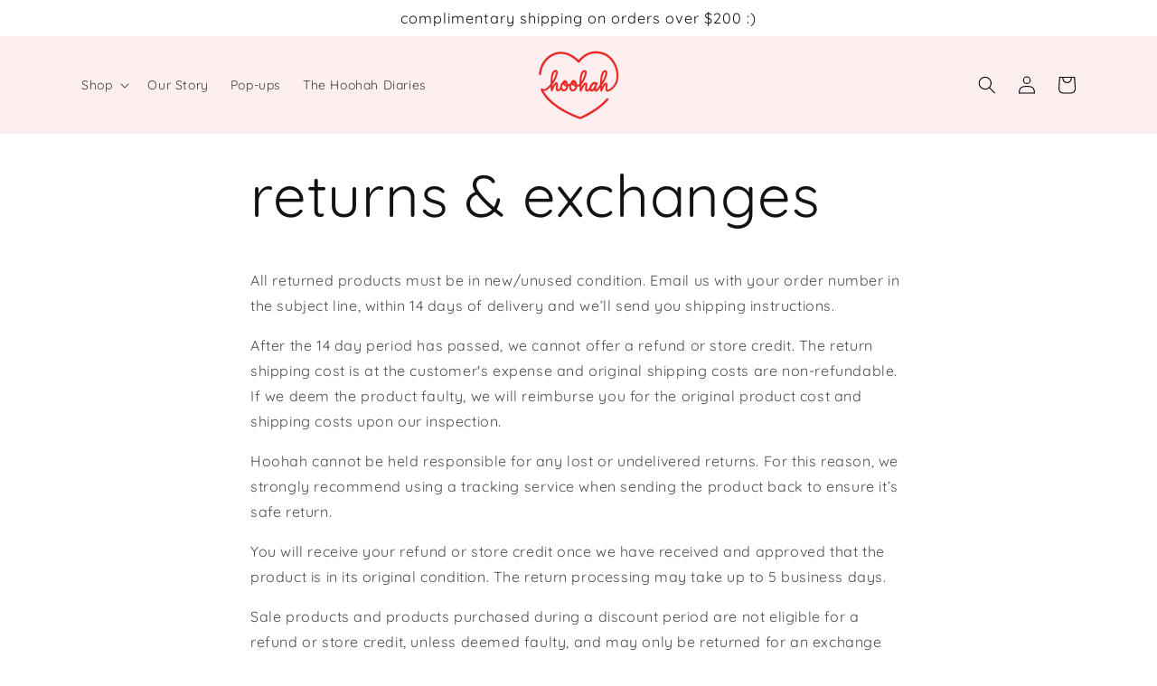

--- FILE ---
content_type: application/javascript
request_url: https://us-assets.i.posthog.com/array/phc_D6YaEKb3dUgHZbHMzk7AGukeG7SXP4TcDNEdq8YDORQ/config.js
body_size: 533
content:
(function() {
  window._POSTHOG_REMOTE_CONFIG = window._POSTHOG_REMOTE_CONFIG || {};
  window._POSTHOG_REMOTE_CONFIG['phc_D6YaEKb3dUgHZbHMzk7AGukeG7SXP4TcDNEdq8YDORQ'] = {
    config: {"token": "phc_D6YaEKb3dUgHZbHMzk7AGukeG7SXP4TcDNEdq8YDORQ", "supportedCompression": ["gzip", "gzip-js"], "hasFeatureFlags": false, "captureDeadClicks": false, "capturePerformance": {"network_timing": true, "web_vitals": true, "web_vitals_allowed_metrics": null}, "autocapture_opt_out": false, "autocaptureExceptions": false, "analytics": {"endpoint": "/i/v0/e/"}, "elementsChainAsString": true, "errorTracking": {"autocaptureExceptions": false, "suppressionRules": []}, "logs": {"captureConsoleLogs": false}, "sessionRecording": {"endpoint": "/s/", "consoleLogRecordingEnabled": true, "recorderVersion": "v2", "sampleRate": null, "minimumDurationMilliseconds": null, "linkedFlag": null, "networkPayloadCapture": null, "masking": null, "urlTriggers": [], "urlBlocklist": [], "eventTriggers": [], "triggerMatchType": null, "scriptConfig": {"script": "posthog-recorder"}}, "heatmaps": true, "conversations": false, "surveys": [{"id": "0198a655-245c-0000-5473-49b799f2de18", "name": "Traffic attribution", "type": "popover", "internal_targeting_flag_key": "survey-targeting-13f3b459ae-custom", "questions": [{"id": "5d81574f-fc2d-4a50-8584-0de1dee8cc57", "type": "single_choice", "choices": ["Instagram", "Influencer", "Google", "In-person Market", "Friend", "Other"], "question": "Where did you hear about us?", "description": "", "hasOpenChoice": true, "skipSubmitButton": true}], "conditions": {"url": "https://hoohah-us.com/checkouts/"}, "appearance": {"zIndex": "2147482647", "maxWidth": "300px", "position": "right", "boxShadow": "0 4px 12px rgba(0, 0, 0, 0.15)", "boxPadding": "20px 24px", "fontFamily": "inherit", "whiteLabel": false, "borderColor": "#c9c6c6", "placeholder": "Start typing...", "borderRadius": "10px", "autoDisappear": true, "backgroundColor": "#eeeded", "inputBackground": "white", "textSubtleColor": "#939393", "shuffleQuestions": false, "ratingButtonColor": "white", "submitButtonColor": "black", "disabledButtonOpacity": "0.6", "submitButtonTextColor": "white", "thankYouMessageHeader": "Thank you for your feedback!", "displayThankYouMessage": true, "ratingButtonActiveColor": "black", "thankYouMessageDescription": "We're happy you found us!", "thankYouMessageDescriptionContentType": null}, "start_date": "2025-08-14T02:15:28.570000Z", "end_date": "2025-08-14T02:46:18.275000Z", "current_iteration": null, "current_iteration_start_date": null, "schedule": "always", "enable_partial_responses": true}], "productTours": false, "defaultIdentifiedOnly": true},
    siteApps: []
  }
})();